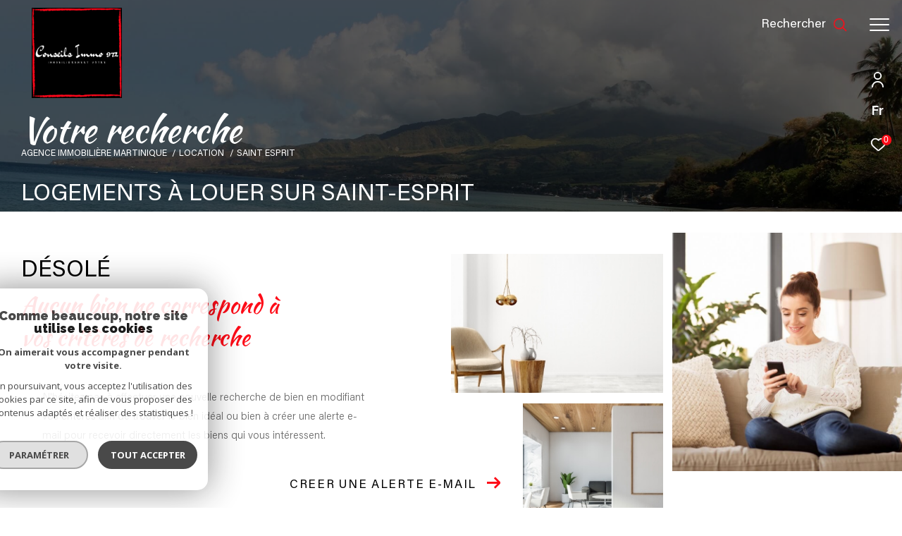

--- FILE ---
content_type: text/html; charset=utf-8
request_url: https://www.google.com/recaptcha/api2/anchor?ar=1&k=6LcPSwcjAAAAALqRxz1OmV3XskwQrdJBMbyDDSJU&co=aHR0cHM6Ly93d3cuY29uc2VpbHNpbW1vOTcyLmNvbTo0NDM.&hl=en&v=N67nZn4AqZkNcbeMu4prBgzg&size=invisible&anchor-ms=20000&execute-ms=30000&cb=v2x7em5fvux2
body_size: 48759
content:
<!DOCTYPE HTML><html dir="ltr" lang="en"><head><meta http-equiv="Content-Type" content="text/html; charset=UTF-8">
<meta http-equiv="X-UA-Compatible" content="IE=edge">
<title>reCAPTCHA</title>
<style type="text/css">
/* cyrillic-ext */
@font-face {
  font-family: 'Roboto';
  font-style: normal;
  font-weight: 400;
  font-stretch: 100%;
  src: url(//fonts.gstatic.com/s/roboto/v48/KFO7CnqEu92Fr1ME7kSn66aGLdTylUAMa3GUBHMdazTgWw.woff2) format('woff2');
  unicode-range: U+0460-052F, U+1C80-1C8A, U+20B4, U+2DE0-2DFF, U+A640-A69F, U+FE2E-FE2F;
}
/* cyrillic */
@font-face {
  font-family: 'Roboto';
  font-style: normal;
  font-weight: 400;
  font-stretch: 100%;
  src: url(//fonts.gstatic.com/s/roboto/v48/KFO7CnqEu92Fr1ME7kSn66aGLdTylUAMa3iUBHMdazTgWw.woff2) format('woff2');
  unicode-range: U+0301, U+0400-045F, U+0490-0491, U+04B0-04B1, U+2116;
}
/* greek-ext */
@font-face {
  font-family: 'Roboto';
  font-style: normal;
  font-weight: 400;
  font-stretch: 100%;
  src: url(//fonts.gstatic.com/s/roboto/v48/KFO7CnqEu92Fr1ME7kSn66aGLdTylUAMa3CUBHMdazTgWw.woff2) format('woff2');
  unicode-range: U+1F00-1FFF;
}
/* greek */
@font-face {
  font-family: 'Roboto';
  font-style: normal;
  font-weight: 400;
  font-stretch: 100%;
  src: url(//fonts.gstatic.com/s/roboto/v48/KFO7CnqEu92Fr1ME7kSn66aGLdTylUAMa3-UBHMdazTgWw.woff2) format('woff2');
  unicode-range: U+0370-0377, U+037A-037F, U+0384-038A, U+038C, U+038E-03A1, U+03A3-03FF;
}
/* math */
@font-face {
  font-family: 'Roboto';
  font-style: normal;
  font-weight: 400;
  font-stretch: 100%;
  src: url(//fonts.gstatic.com/s/roboto/v48/KFO7CnqEu92Fr1ME7kSn66aGLdTylUAMawCUBHMdazTgWw.woff2) format('woff2');
  unicode-range: U+0302-0303, U+0305, U+0307-0308, U+0310, U+0312, U+0315, U+031A, U+0326-0327, U+032C, U+032F-0330, U+0332-0333, U+0338, U+033A, U+0346, U+034D, U+0391-03A1, U+03A3-03A9, U+03B1-03C9, U+03D1, U+03D5-03D6, U+03F0-03F1, U+03F4-03F5, U+2016-2017, U+2034-2038, U+203C, U+2040, U+2043, U+2047, U+2050, U+2057, U+205F, U+2070-2071, U+2074-208E, U+2090-209C, U+20D0-20DC, U+20E1, U+20E5-20EF, U+2100-2112, U+2114-2115, U+2117-2121, U+2123-214F, U+2190, U+2192, U+2194-21AE, U+21B0-21E5, U+21F1-21F2, U+21F4-2211, U+2213-2214, U+2216-22FF, U+2308-230B, U+2310, U+2319, U+231C-2321, U+2336-237A, U+237C, U+2395, U+239B-23B7, U+23D0, U+23DC-23E1, U+2474-2475, U+25AF, U+25B3, U+25B7, U+25BD, U+25C1, U+25CA, U+25CC, U+25FB, U+266D-266F, U+27C0-27FF, U+2900-2AFF, U+2B0E-2B11, U+2B30-2B4C, U+2BFE, U+3030, U+FF5B, U+FF5D, U+1D400-1D7FF, U+1EE00-1EEFF;
}
/* symbols */
@font-face {
  font-family: 'Roboto';
  font-style: normal;
  font-weight: 400;
  font-stretch: 100%;
  src: url(//fonts.gstatic.com/s/roboto/v48/KFO7CnqEu92Fr1ME7kSn66aGLdTylUAMaxKUBHMdazTgWw.woff2) format('woff2');
  unicode-range: U+0001-000C, U+000E-001F, U+007F-009F, U+20DD-20E0, U+20E2-20E4, U+2150-218F, U+2190, U+2192, U+2194-2199, U+21AF, U+21E6-21F0, U+21F3, U+2218-2219, U+2299, U+22C4-22C6, U+2300-243F, U+2440-244A, U+2460-24FF, U+25A0-27BF, U+2800-28FF, U+2921-2922, U+2981, U+29BF, U+29EB, U+2B00-2BFF, U+4DC0-4DFF, U+FFF9-FFFB, U+10140-1018E, U+10190-1019C, U+101A0, U+101D0-101FD, U+102E0-102FB, U+10E60-10E7E, U+1D2C0-1D2D3, U+1D2E0-1D37F, U+1F000-1F0FF, U+1F100-1F1AD, U+1F1E6-1F1FF, U+1F30D-1F30F, U+1F315, U+1F31C, U+1F31E, U+1F320-1F32C, U+1F336, U+1F378, U+1F37D, U+1F382, U+1F393-1F39F, U+1F3A7-1F3A8, U+1F3AC-1F3AF, U+1F3C2, U+1F3C4-1F3C6, U+1F3CA-1F3CE, U+1F3D4-1F3E0, U+1F3ED, U+1F3F1-1F3F3, U+1F3F5-1F3F7, U+1F408, U+1F415, U+1F41F, U+1F426, U+1F43F, U+1F441-1F442, U+1F444, U+1F446-1F449, U+1F44C-1F44E, U+1F453, U+1F46A, U+1F47D, U+1F4A3, U+1F4B0, U+1F4B3, U+1F4B9, U+1F4BB, U+1F4BF, U+1F4C8-1F4CB, U+1F4D6, U+1F4DA, U+1F4DF, U+1F4E3-1F4E6, U+1F4EA-1F4ED, U+1F4F7, U+1F4F9-1F4FB, U+1F4FD-1F4FE, U+1F503, U+1F507-1F50B, U+1F50D, U+1F512-1F513, U+1F53E-1F54A, U+1F54F-1F5FA, U+1F610, U+1F650-1F67F, U+1F687, U+1F68D, U+1F691, U+1F694, U+1F698, U+1F6AD, U+1F6B2, U+1F6B9-1F6BA, U+1F6BC, U+1F6C6-1F6CF, U+1F6D3-1F6D7, U+1F6E0-1F6EA, U+1F6F0-1F6F3, U+1F6F7-1F6FC, U+1F700-1F7FF, U+1F800-1F80B, U+1F810-1F847, U+1F850-1F859, U+1F860-1F887, U+1F890-1F8AD, U+1F8B0-1F8BB, U+1F8C0-1F8C1, U+1F900-1F90B, U+1F93B, U+1F946, U+1F984, U+1F996, U+1F9E9, U+1FA00-1FA6F, U+1FA70-1FA7C, U+1FA80-1FA89, U+1FA8F-1FAC6, U+1FACE-1FADC, U+1FADF-1FAE9, U+1FAF0-1FAF8, U+1FB00-1FBFF;
}
/* vietnamese */
@font-face {
  font-family: 'Roboto';
  font-style: normal;
  font-weight: 400;
  font-stretch: 100%;
  src: url(//fonts.gstatic.com/s/roboto/v48/KFO7CnqEu92Fr1ME7kSn66aGLdTylUAMa3OUBHMdazTgWw.woff2) format('woff2');
  unicode-range: U+0102-0103, U+0110-0111, U+0128-0129, U+0168-0169, U+01A0-01A1, U+01AF-01B0, U+0300-0301, U+0303-0304, U+0308-0309, U+0323, U+0329, U+1EA0-1EF9, U+20AB;
}
/* latin-ext */
@font-face {
  font-family: 'Roboto';
  font-style: normal;
  font-weight: 400;
  font-stretch: 100%;
  src: url(//fonts.gstatic.com/s/roboto/v48/KFO7CnqEu92Fr1ME7kSn66aGLdTylUAMa3KUBHMdazTgWw.woff2) format('woff2');
  unicode-range: U+0100-02BA, U+02BD-02C5, U+02C7-02CC, U+02CE-02D7, U+02DD-02FF, U+0304, U+0308, U+0329, U+1D00-1DBF, U+1E00-1E9F, U+1EF2-1EFF, U+2020, U+20A0-20AB, U+20AD-20C0, U+2113, U+2C60-2C7F, U+A720-A7FF;
}
/* latin */
@font-face {
  font-family: 'Roboto';
  font-style: normal;
  font-weight: 400;
  font-stretch: 100%;
  src: url(//fonts.gstatic.com/s/roboto/v48/KFO7CnqEu92Fr1ME7kSn66aGLdTylUAMa3yUBHMdazQ.woff2) format('woff2');
  unicode-range: U+0000-00FF, U+0131, U+0152-0153, U+02BB-02BC, U+02C6, U+02DA, U+02DC, U+0304, U+0308, U+0329, U+2000-206F, U+20AC, U+2122, U+2191, U+2193, U+2212, U+2215, U+FEFF, U+FFFD;
}
/* cyrillic-ext */
@font-face {
  font-family: 'Roboto';
  font-style: normal;
  font-weight: 500;
  font-stretch: 100%;
  src: url(//fonts.gstatic.com/s/roboto/v48/KFO7CnqEu92Fr1ME7kSn66aGLdTylUAMa3GUBHMdazTgWw.woff2) format('woff2');
  unicode-range: U+0460-052F, U+1C80-1C8A, U+20B4, U+2DE0-2DFF, U+A640-A69F, U+FE2E-FE2F;
}
/* cyrillic */
@font-face {
  font-family: 'Roboto';
  font-style: normal;
  font-weight: 500;
  font-stretch: 100%;
  src: url(//fonts.gstatic.com/s/roboto/v48/KFO7CnqEu92Fr1ME7kSn66aGLdTylUAMa3iUBHMdazTgWw.woff2) format('woff2');
  unicode-range: U+0301, U+0400-045F, U+0490-0491, U+04B0-04B1, U+2116;
}
/* greek-ext */
@font-face {
  font-family: 'Roboto';
  font-style: normal;
  font-weight: 500;
  font-stretch: 100%;
  src: url(//fonts.gstatic.com/s/roboto/v48/KFO7CnqEu92Fr1ME7kSn66aGLdTylUAMa3CUBHMdazTgWw.woff2) format('woff2');
  unicode-range: U+1F00-1FFF;
}
/* greek */
@font-face {
  font-family: 'Roboto';
  font-style: normal;
  font-weight: 500;
  font-stretch: 100%;
  src: url(//fonts.gstatic.com/s/roboto/v48/KFO7CnqEu92Fr1ME7kSn66aGLdTylUAMa3-UBHMdazTgWw.woff2) format('woff2');
  unicode-range: U+0370-0377, U+037A-037F, U+0384-038A, U+038C, U+038E-03A1, U+03A3-03FF;
}
/* math */
@font-face {
  font-family: 'Roboto';
  font-style: normal;
  font-weight: 500;
  font-stretch: 100%;
  src: url(//fonts.gstatic.com/s/roboto/v48/KFO7CnqEu92Fr1ME7kSn66aGLdTylUAMawCUBHMdazTgWw.woff2) format('woff2');
  unicode-range: U+0302-0303, U+0305, U+0307-0308, U+0310, U+0312, U+0315, U+031A, U+0326-0327, U+032C, U+032F-0330, U+0332-0333, U+0338, U+033A, U+0346, U+034D, U+0391-03A1, U+03A3-03A9, U+03B1-03C9, U+03D1, U+03D5-03D6, U+03F0-03F1, U+03F4-03F5, U+2016-2017, U+2034-2038, U+203C, U+2040, U+2043, U+2047, U+2050, U+2057, U+205F, U+2070-2071, U+2074-208E, U+2090-209C, U+20D0-20DC, U+20E1, U+20E5-20EF, U+2100-2112, U+2114-2115, U+2117-2121, U+2123-214F, U+2190, U+2192, U+2194-21AE, U+21B0-21E5, U+21F1-21F2, U+21F4-2211, U+2213-2214, U+2216-22FF, U+2308-230B, U+2310, U+2319, U+231C-2321, U+2336-237A, U+237C, U+2395, U+239B-23B7, U+23D0, U+23DC-23E1, U+2474-2475, U+25AF, U+25B3, U+25B7, U+25BD, U+25C1, U+25CA, U+25CC, U+25FB, U+266D-266F, U+27C0-27FF, U+2900-2AFF, U+2B0E-2B11, U+2B30-2B4C, U+2BFE, U+3030, U+FF5B, U+FF5D, U+1D400-1D7FF, U+1EE00-1EEFF;
}
/* symbols */
@font-face {
  font-family: 'Roboto';
  font-style: normal;
  font-weight: 500;
  font-stretch: 100%;
  src: url(//fonts.gstatic.com/s/roboto/v48/KFO7CnqEu92Fr1ME7kSn66aGLdTylUAMaxKUBHMdazTgWw.woff2) format('woff2');
  unicode-range: U+0001-000C, U+000E-001F, U+007F-009F, U+20DD-20E0, U+20E2-20E4, U+2150-218F, U+2190, U+2192, U+2194-2199, U+21AF, U+21E6-21F0, U+21F3, U+2218-2219, U+2299, U+22C4-22C6, U+2300-243F, U+2440-244A, U+2460-24FF, U+25A0-27BF, U+2800-28FF, U+2921-2922, U+2981, U+29BF, U+29EB, U+2B00-2BFF, U+4DC0-4DFF, U+FFF9-FFFB, U+10140-1018E, U+10190-1019C, U+101A0, U+101D0-101FD, U+102E0-102FB, U+10E60-10E7E, U+1D2C0-1D2D3, U+1D2E0-1D37F, U+1F000-1F0FF, U+1F100-1F1AD, U+1F1E6-1F1FF, U+1F30D-1F30F, U+1F315, U+1F31C, U+1F31E, U+1F320-1F32C, U+1F336, U+1F378, U+1F37D, U+1F382, U+1F393-1F39F, U+1F3A7-1F3A8, U+1F3AC-1F3AF, U+1F3C2, U+1F3C4-1F3C6, U+1F3CA-1F3CE, U+1F3D4-1F3E0, U+1F3ED, U+1F3F1-1F3F3, U+1F3F5-1F3F7, U+1F408, U+1F415, U+1F41F, U+1F426, U+1F43F, U+1F441-1F442, U+1F444, U+1F446-1F449, U+1F44C-1F44E, U+1F453, U+1F46A, U+1F47D, U+1F4A3, U+1F4B0, U+1F4B3, U+1F4B9, U+1F4BB, U+1F4BF, U+1F4C8-1F4CB, U+1F4D6, U+1F4DA, U+1F4DF, U+1F4E3-1F4E6, U+1F4EA-1F4ED, U+1F4F7, U+1F4F9-1F4FB, U+1F4FD-1F4FE, U+1F503, U+1F507-1F50B, U+1F50D, U+1F512-1F513, U+1F53E-1F54A, U+1F54F-1F5FA, U+1F610, U+1F650-1F67F, U+1F687, U+1F68D, U+1F691, U+1F694, U+1F698, U+1F6AD, U+1F6B2, U+1F6B9-1F6BA, U+1F6BC, U+1F6C6-1F6CF, U+1F6D3-1F6D7, U+1F6E0-1F6EA, U+1F6F0-1F6F3, U+1F6F7-1F6FC, U+1F700-1F7FF, U+1F800-1F80B, U+1F810-1F847, U+1F850-1F859, U+1F860-1F887, U+1F890-1F8AD, U+1F8B0-1F8BB, U+1F8C0-1F8C1, U+1F900-1F90B, U+1F93B, U+1F946, U+1F984, U+1F996, U+1F9E9, U+1FA00-1FA6F, U+1FA70-1FA7C, U+1FA80-1FA89, U+1FA8F-1FAC6, U+1FACE-1FADC, U+1FADF-1FAE9, U+1FAF0-1FAF8, U+1FB00-1FBFF;
}
/* vietnamese */
@font-face {
  font-family: 'Roboto';
  font-style: normal;
  font-weight: 500;
  font-stretch: 100%;
  src: url(//fonts.gstatic.com/s/roboto/v48/KFO7CnqEu92Fr1ME7kSn66aGLdTylUAMa3OUBHMdazTgWw.woff2) format('woff2');
  unicode-range: U+0102-0103, U+0110-0111, U+0128-0129, U+0168-0169, U+01A0-01A1, U+01AF-01B0, U+0300-0301, U+0303-0304, U+0308-0309, U+0323, U+0329, U+1EA0-1EF9, U+20AB;
}
/* latin-ext */
@font-face {
  font-family: 'Roboto';
  font-style: normal;
  font-weight: 500;
  font-stretch: 100%;
  src: url(//fonts.gstatic.com/s/roboto/v48/KFO7CnqEu92Fr1ME7kSn66aGLdTylUAMa3KUBHMdazTgWw.woff2) format('woff2');
  unicode-range: U+0100-02BA, U+02BD-02C5, U+02C7-02CC, U+02CE-02D7, U+02DD-02FF, U+0304, U+0308, U+0329, U+1D00-1DBF, U+1E00-1E9F, U+1EF2-1EFF, U+2020, U+20A0-20AB, U+20AD-20C0, U+2113, U+2C60-2C7F, U+A720-A7FF;
}
/* latin */
@font-face {
  font-family: 'Roboto';
  font-style: normal;
  font-weight: 500;
  font-stretch: 100%;
  src: url(//fonts.gstatic.com/s/roboto/v48/KFO7CnqEu92Fr1ME7kSn66aGLdTylUAMa3yUBHMdazQ.woff2) format('woff2');
  unicode-range: U+0000-00FF, U+0131, U+0152-0153, U+02BB-02BC, U+02C6, U+02DA, U+02DC, U+0304, U+0308, U+0329, U+2000-206F, U+20AC, U+2122, U+2191, U+2193, U+2212, U+2215, U+FEFF, U+FFFD;
}
/* cyrillic-ext */
@font-face {
  font-family: 'Roboto';
  font-style: normal;
  font-weight: 900;
  font-stretch: 100%;
  src: url(//fonts.gstatic.com/s/roboto/v48/KFO7CnqEu92Fr1ME7kSn66aGLdTylUAMa3GUBHMdazTgWw.woff2) format('woff2');
  unicode-range: U+0460-052F, U+1C80-1C8A, U+20B4, U+2DE0-2DFF, U+A640-A69F, U+FE2E-FE2F;
}
/* cyrillic */
@font-face {
  font-family: 'Roboto';
  font-style: normal;
  font-weight: 900;
  font-stretch: 100%;
  src: url(//fonts.gstatic.com/s/roboto/v48/KFO7CnqEu92Fr1ME7kSn66aGLdTylUAMa3iUBHMdazTgWw.woff2) format('woff2');
  unicode-range: U+0301, U+0400-045F, U+0490-0491, U+04B0-04B1, U+2116;
}
/* greek-ext */
@font-face {
  font-family: 'Roboto';
  font-style: normal;
  font-weight: 900;
  font-stretch: 100%;
  src: url(//fonts.gstatic.com/s/roboto/v48/KFO7CnqEu92Fr1ME7kSn66aGLdTylUAMa3CUBHMdazTgWw.woff2) format('woff2');
  unicode-range: U+1F00-1FFF;
}
/* greek */
@font-face {
  font-family: 'Roboto';
  font-style: normal;
  font-weight: 900;
  font-stretch: 100%;
  src: url(//fonts.gstatic.com/s/roboto/v48/KFO7CnqEu92Fr1ME7kSn66aGLdTylUAMa3-UBHMdazTgWw.woff2) format('woff2');
  unicode-range: U+0370-0377, U+037A-037F, U+0384-038A, U+038C, U+038E-03A1, U+03A3-03FF;
}
/* math */
@font-face {
  font-family: 'Roboto';
  font-style: normal;
  font-weight: 900;
  font-stretch: 100%;
  src: url(//fonts.gstatic.com/s/roboto/v48/KFO7CnqEu92Fr1ME7kSn66aGLdTylUAMawCUBHMdazTgWw.woff2) format('woff2');
  unicode-range: U+0302-0303, U+0305, U+0307-0308, U+0310, U+0312, U+0315, U+031A, U+0326-0327, U+032C, U+032F-0330, U+0332-0333, U+0338, U+033A, U+0346, U+034D, U+0391-03A1, U+03A3-03A9, U+03B1-03C9, U+03D1, U+03D5-03D6, U+03F0-03F1, U+03F4-03F5, U+2016-2017, U+2034-2038, U+203C, U+2040, U+2043, U+2047, U+2050, U+2057, U+205F, U+2070-2071, U+2074-208E, U+2090-209C, U+20D0-20DC, U+20E1, U+20E5-20EF, U+2100-2112, U+2114-2115, U+2117-2121, U+2123-214F, U+2190, U+2192, U+2194-21AE, U+21B0-21E5, U+21F1-21F2, U+21F4-2211, U+2213-2214, U+2216-22FF, U+2308-230B, U+2310, U+2319, U+231C-2321, U+2336-237A, U+237C, U+2395, U+239B-23B7, U+23D0, U+23DC-23E1, U+2474-2475, U+25AF, U+25B3, U+25B7, U+25BD, U+25C1, U+25CA, U+25CC, U+25FB, U+266D-266F, U+27C0-27FF, U+2900-2AFF, U+2B0E-2B11, U+2B30-2B4C, U+2BFE, U+3030, U+FF5B, U+FF5D, U+1D400-1D7FF, U+1EE00-1EEFF;
}
/* symbols */
@font-face {
  font-family: 'Roboto';
  font-style: normal;
  font-weight: 900;
  font-stretch: 100%;
  src: url(//fonts.gstatic.com/s/roboto/v48/KFO7CnqEu92Fr1ME7kSn66aGLdTylUAMaxKUBHMdazTgWw.woff2) format('woff2');
  unicode-range: U+0001-000C, U+000E-001F, U+007F-009F, U+20DD-20E0, U+20E2-20E4, U+2150-218F, U+2190, U+2192, U+2194-2199, U+21AF, U+21E6-21F0, U+21F3, U+2218-2219, U+2299, U+22C4-22C6, U+2300-243F, U+2440-244A, U+2460-24FF, U+25A0-27BF, U+2800-28FF, U+2921-2922, U+2981, U+29BF, U+29EB, U+2B00-2BFF, U+4DC0-4DFF, U+FFF9-FFFB, U+10140-1018E, U+10190-1019C, U+101A0, U+101D0-101FD, U+102E0-102FB, U+10E60-10E7E, U+1D2C0-1D2D3, U+1D2E0-1D37F, U+1F000-1F0FF, U+1F100-1F1AD, U+1F1E6-1F1FF, U+1F30D-1F30F, U+1F315, U+1F31C, U+1F31E, U+1F320-1F32C, U+1F336, U+1F378, U+1F37D, U+1F382, U+1F393-1F39F, U+1F3A7-1F3A8, U+1F3AC-1F3AF, U+1F3C2, U+1F3C4-1F3C6, U+1F3CA-1F3CE, U+1F3D4-1F3E0, U+1F3ED, U+1F3F1-1F3F3, U+1F3F5-1F3F7, U+1F408, U+1F415, U+1F41F, U+1F426, U+1F43F, U+1F441-1F442, U+1F444, U+1F446-1F449, U+1F44C-1F44E, U+1F453, U+1F46A, U+1F47D, U+1F4A3, U+1F4B0, U+1F4B3, U+1F4B9, U+1F4BB, U+1F4BF, U+1F4C8-1F4CB, U+1F4D6, U+1F4DA, U+1F4DF, U+1F4E3-1F4E6, U+1F4EA-1F4ED, U+1F4F7, U+1F4F9-1F4FB, U+1F4FD-1F4FE, U+1F503, U+1F507-1F50B, U+1F50D, U+1F512-1F513, U+1F53E-1F54A, U+1F54F-1F5FA, U+1F610, U+1F650-1F67F, U+1F687, U+1F68D, U+1F691, U+1F694, U+1F698, U+1F6AD, U+1F6B2, U+1F6B9-1F6BA, U+1F6BC, U+1F6C6-1F6CF, U+1F6D3-1F6D7, U+1F6E0-1F6EA, U+1F6F0-1F6F3, U+1F6F7-1F6FC, U+1F700-1F7FF, U+1F800-1F80B, U+1F810-1F847, U+1F850-1F859, U+1F860-1F887, U+1F890-1F8AD, U+1F8B0-1F8BB, U+1F8C0-1F8C1, U+1F900-1F90B, U+1F93B, U+1F946, U+1F984, U+1F996, U+1F9E9, U+1FA00-1FA6F, U+1FA70-1FA7C, U+1FA80-1FA89, U+1FA8F-1FAC6, U+1FACE-1FADC, U+1FADF-1FAE9, U+1FAF0-1FAF8, U+1FB00-1FBFF;
}
/* vietnamese */
@font-face {
  font-family: 'Roboto';
  font-style: normal;
  font-weight: 900;
  font-stretch: 100%;
  src: url(//fonts.gstatic.com/s/roboto/v48/KFO7CnqEu92Fr1ME7kSn66aGLdTylUAMa3OUBHMdazTgWw.woff2) format('woff2');
  unicode-range: U+0102-0103, U+0110-0111, U+0128-0129, U+0168-0169, U+01A0-01A1, U+01AF-01B0, U+0300-0301, U+0303-0304, U+0308-0309, U+0323, U+0329, U+1EA0-1EF9, U+20AB;
}
/* latin-ext */
@font-face {
  font-family: 'Roboto';
  font-style: normal;
  font-weight: 900;
  font-stretch: 100%;
  src: url(//fonts.gstatic.com/s/roboto/v48/KFO7CnqEu92Fr1ME7kSn66aGLdTylUAMa3KUBHMdazTgWw.woff2) format('woff2');
  unicode-range: U+0100-02BA, U+02BD-02C5, U+02C7-02CC, U+02CE-02D7, U+02DD-02FF, U+0304, U+0308, U+0329, U+1D00-1DBF, U+1E00-1E9F, U+1EF2-1EFF, U+2020, U+20A0-20AB, U+20AD-20C0, U+2113, U+2C60-2C7F, U+A720-A7FF;
}
/* latin */
@font-face {
  font-family: 'Roboto';
  font-style: normal;
  font-weight: 900;
  font-stretch: 100%;
  src: url(//fonts.gstatic.com/s/roboto/v48/KFO7CnqEu92Fr1ME7kSn66aGLdTylUAMa3yUBHMdazQ.woff2) format('woff2');
  unicode-range: U+0000-00FF, U+0131, U+0152-0153, U+02BB-02BC, U+02C6, U+02DA, U+02DC, U+0304, U+0308, U+0329, U+2000-206F, U+20AC, U+2122, U+2191, U+2193, U+2212, U+2215, U+FEFF, U+FFFD;
}

</style>
<link rel="stylesheet" type="text/css" href="https://www.gstatic.com/recaptcha/releases/N67nZn4AqZkNcbeMu4prBgzg/styles__ltr.css">
<script nonce="vlObmpJm0oQ4AtIw_dvcEA" type="text/javascript">window['__recaptcha_api'] = 'https://www.google.com/recaptcha/api2/';</script>
<script type="text/javascript" src="https://www.gstatic.com/recaptcha/releases/N67nZn4AqZkNcbeMu4prBgzg/recaptcha__en.js" nonce="vlObmpJm0oQ4AtIw_dvcEA">
      
    </script></head>
<body><div id="rc-anchor-alert" class="rc-anchor-alert"></div>
<input type="hidden" id="recaptcha-token" value="[base64]">
<script type="text/javascript" nonce="vlObmpJm0oQ4AtIw_dvcEA">
      recaptcha.anchor.Main.init("[\x22ainput\x22,[\x22bgdata\x22,\x22\x22,\[base64]/[base64]/[base64]/[base64]/[base64]/UltsKytdPUU6KEU8MjA0OD9SW2wrK109RT4+NnwxOTI6KChFJjY0NTEyKT09NTUyOTYmJk0rMTxjLmxlbmd0aCYmKGMuY2hhckNvZGVBdChNKzEpJjY0NTEyKT09NTYzMjA/[base64]/[base64]/[base64]/[base64]/[base64]/[base64]/[base64]\x22,\[base64]\\u003d\\u003d\x22,\x22wpLDrcOgwqvCrsOew6XDp8OgPsKsVmLDiMKiRlM5w7nDjxvCssK9BsK1woBFwoDClsOiw6YswpXCiHAZD8O9w4IfAGUhXVURVH4NWsOMw49rdRnDrXrCmRUwPV/ChMOyw7pJVHhUwrcZSnpRMQVOw5hmw5guwpgawrXCmC/[base64]/DtilxwqVJdCvCvFd+e1XDm8Oaw6TDssK7DQLCkmpSABjCmnbDpsK8Il7CoFklwq3CuMKQw5LDrgHDp1cgw7/CksOnwq8Kw7/CnsOzdcOEEMKPw4jCu8OZGTghEEzCpMOqO8Ohwq4dP8KgK3fDpsOxJcKiMRjDuUfCgMOSw4bCsnDCgsKRJcOiw7XCnzwJBwvCjTAmwq3DssKZa8OmccKJEMKJw5rDp3XCt8OOwqfCv8KWP3Nqw4LCg8OSwqXCnzAwSMONw7/[base64]/[base64]/Cv3fDgCZ6GsOdFsKdUsKeOMOJw63DsF80wpLCqU5pwrMGw6gYw4TCjsKFwrDDrXrCgHDDvMOkGT/DthHCgMOSMiJGw6NIw7TDkcO2w4J+MjfCs8O2Bn5AFFALMMOHwoNgwpJUBgh2w4Jwwq/Dt8ODw7HDmcOfw6piN8Oaw5Ybw5bDkMOow5ZNFsOebhTDusOwwpdZKMKXw4DClcOZb8Kbw5Bbw5Nlw4BZwqzDt8K3wrUPw6LCslPDqF4rw4LDrGjCthY5SjnCoCHDo8Osw7rCnFnCpcKvw6/Ci1HDhMOXP8Kcw7TCicOxUAxWwrjDjsO9aG7DulFdw5vDgCQowoAWKVzDlANUw5xNDg/DpUrDrjbCok5PO14UOsOKw7dYJsKHDHHDlMOTwqDCssOQfsOEOsKiw73Dp3nDs8O4OjcnwqXDrH3DnsK/LsKNAsKMw4rCt8KfP8KTwrrCuMOFU8KUw77Cn8KvwpnCtcOQUzdFw6nDhADDi8KHw6RHd8KCw49QYsOSJMOFAg7CpcOwEsOYK8OuwrY6TcKQwr/[base64]/CucKiwqLCoDJDw7ZrYXbCm8KOwoB0a3EGYlY9Sn3DssKBUys+NS9mWcOyPsO6DMKzWjHCosOPJCbDsMKjHcKbw7jDnhBfHx03woIfa8OSwp7Cqh9IIsKqUi7DqsO3wo9ww5sAAMOYJRPDvzXCqC4Aw7INw6zDicKqw43ChVwXCEpQdcOoIsONDsOHw4DDowdgwq/[base64]/[base64]/[base64]/[base64]/DusKEYBrDlsKsw48tDMOCcnXDvxtCw49ww7JkI2YowrTDtsO9w7MiKDhjDS/DmcOnMsKTGsKkwrRoNCkiwqEfw7PDj3wtw6/DjcOmKsOOU8OWMcKHYlHCk29ge1PDp8Kkwp9BMMOCwrPDiMKRbH3Clx3DlcOmFcKjw4opwrDCtMORwqvChcKMd8Oxw4PCpGM3V8OWwo3Cv8KKN3fDvFAnEcOuKXRMw6zDj8OXUX7DpXQ7c8O5wrh/QHZrPijDqMK8w4l5WsOja1/CgCHDncKxw6Bcw4gAwp7DvnLDhXYvw6jCuMKswrV5NcKNUcK3BCjCtMK5YFQLwop1Ik8dVmXCrcKAwoEoQXlcVcKKwqjCnVLDiMKww6h8w5llw7DDi8KCBmoTXsOLBBzCpnXDvsOvw6pEHmHCs8K7azbDoMKJw4JMw6h/wqtABSLDtMOsacKYd8KvIi1Fwp/[base64]/wrwjwqPDmntZfHnCohvCrsKtw6xlb8OSwoFrw48gw4vCh8KwKEIEwr7CvHxIe8KcOMKiO8OswpjCh2cDWcK2wobCnMOdAQtWw43DscOMwrUYd8Otw6HCoTU+SVTCuA/DjcObwo0rwpPDj8OCwrDDgQTCr07Cty7DosO/woVzw4ZHXMKtwoxKFCI3L8KTJ25mIMKqwoIWw6jCgBHDnVvDg3bDk8KHwrjCjEbDt8KCworDk07Dr8Odw4LCr3s8w4MFw797wpkYXSsQAsKbwrAPwrrDrsOIwonDh8KWeSrCtcK9bisVWMOqbsOaTcKrw4FFEcKSwo0cDhvDnMKhwq/Cm3ZVworDoQzDvQHCrQY2J3Exwp3CtVnCicKrYMK4wqQ5E8O5K8O1wpjDgxY4ZjdsW8KWwq5Ywp9Qw60Iw5rDlEDCiMOGwr9xw6DCkh1Pw4wCfMKVP0/CjMOuw5TDizLChcO8wojCqFxjwoBXw402wqZkwrMidcOPX3fDvlzDucOTf27DqsOvwoHCq8KrDlRfwqXDglx0WXXCiWTDpwkIwqdrwpTDtcKsAhFiwq4SfMKqOQrDs1pqW8KZw7bDoQfCp8OnwpcofyvCg1JrOU/CsEAYw6vCg2Vaw6jCkMKDb0PCt8OLw5fDkxF3UGMTwoN1bmHCg0QkwpbDsMK1wrjCkx/[base64]/DgEPDmHEbwoDCtsKMw53CiS3Ci8KkWUkUD8O2w67DglN7wpnDlsOiwrTDo8KeFBHCjEtFN3l/RBPDnFrDhnHDmHIiwqwNw4DDmsO/YGULw5LCgcO7w74gQ3HDucKjdMOgbcKuQ8KXw4BoLX4Zw4xyw4HDrW3DmMKnWsKkw6jDqsKSw7vDjyhaamJfw79CP8K9wrUrHHbDkDPClMOGw7jDlMKSw5/CvcKZOXjDr8KlwpjCo1LCucOaN0rCvcOowofDpX7CuRIHwrQnw6jDrMKVcCF6c3LDlMKGw6bCvMK+WMKnTMOXJ8OrJsKdUsKcdULCgFZ7HsKowojDmsK3wqDCmWo6PcKOw4XDoMO7QVkFwoLDnsKaJHXClU0scALCgRwmRMOYXy/DqQAOWnPCn8K9ci/[base64]/DojrDhkjDnMK5QcOEVhsbJ3E7w5HCgyRAw6fDtMOdW8Oow6LDmFJ6w7pxScKhw6wmES0fOxPChT7CuWNsZMOBw7V/CcOWwoYvCBzCvjZVw7jDpcKRFcK2W8KMdMOQwpjCg8KAw7ZNwp1scMOydHzDs0N2wqPDvDDDrwYjwp5aB8O7w4E/woHDucOAw71bTTpSwprCtcOAbmvCgsKIQ8KfwqgHw5kyJ8KcAcK/BMKDw6MkUsOADBHCnmJcXW4Jw4vDvT4CwqbCosK9bcKKLcOowqvDvMObFHPDlcK9AXg5w7zCn8ORKsOHDVTDjcOBUyrDvMKZwoZZwpF3woHDpMOQRV9Kd8K7Wl/Dp3IkOMOCTDrCg8OQwrlUQTXCpm/[base64]/U1FXwqdlVcK6w6LCs03Chz/DhFUKwrvCosOQw67Cu8OvZ8KGWB0Pwrs5w70IfsKIwolmKDA3w6BTe2EkMMOLw4vCiMOvasO1wozDlA7DgjbCmiLDmWBzC8Kdw48Lw4cXw4Qdwr1gwoLCvDzDr29OYDBXdmvDv8KSfsKROX/CjMK9w7BJIAZkMcOzwowtVXo/wp8tNcKxw50WBQnCi27CsMKew59hSMKEbcO+wpzCs8KhwoY3DsOcRsOvY8K7wqMaRMO0RQk6DsOoMgjDqcOQw6tbTMOUPCPCg8KqwoXDrsKGw6FmZhMiCAwfworCvGEcwqofeyHDtyXDmcKDD8Oew47DvFpEYxnCg33Djl7DksOIF8Kpw4PDpz/[base64]/CtCLDr8KjG2A2N8OmYScOwqx+YlkPLyIDQQsdMsKbSsORZsO6NxvCtibDhVlrwooGczMKw6jCq8KDw4vDvcOucTLDpEZaw6pDwpoTUMKKTlnDn1EodcObBsKCw7/CosKGV292PMOTMEx/w4nCq2AwOX5QY1NAXmwsM8KdWsKIwooibcONAMOnNcKxHMOaKsOFJsKPLcOdw5YmwrA1bsOMw6RtSlAeO3pYNsKGfxsSF3NLwqTDjsOew5Rmw4A+w78xwpVyFwdgelrDi8KZw6ZgQn/Cj8KjWMKjwr7DucOdaMKFbxnDv2zCsi4Jwq7Cn8OkaTXCoMKBZMKQwqIyw7TDuA8owrcFNFtXwoXCu37DqMOlM8OdwpLCgMOXwqfDtxbDvcOPfsOIwpYPw7fDssK1w57CtsKWTcKbAEVJFcOqdgbDqkvDjMKhAsKNwqbDiMOCZjFuw5DDvMOzwoY4w4rCth/DusOVw4PDicOKw4LCi8O2w6scIAhAESrDt1cIw6pwwpBVKF9fOA/[base64]/CtUFvIsKjw5TDq8KgwpRuMsKCecKMwooxwq3CgE1jQ8O3XMOiTlwRw7jDolVXw48fFsKGQMOeHFbDrkAwTsO6wr/Cj2nCgMOXTMKJV2ErWyErw65YMlrDq2Zrw6HDimHCuFhXCTTDmwbCmcO3w4YpwobDrMKwDMKVGAxhAsO0wrIEaHfDs8KrZMKpwo/Cm1V7GcOtw5oJSMOtw5UbUCFXwrtbw7LDqwxjecOzw5jDuMOUdcKLwrF9w5thw75awqNlKR1RwoLCscOwUiHCrhYbZcO4FcO1E8Kfw7QTKSrDjcONw5rCncKhw7/CvSPCkjXDoSPDgHDCrQDCiMKKwpLDkmrCgj5BQMK9wpPCkkTChmzDvRkfw60Wwr/DocOJw5zDrT4kdsOsw6zDhsO5XcOOw4PDisKEw47ChQxJw48PwoRGw6RQwo/CoTBiw7BuGFLDvMO1Dz/[base64]/Dq18naVooJcO8CnvCksOAw4LDv8KZPnfDhhJWGMKvwq0tdE7ClcKJw51ceXxtQMOfw4DCg3XDt8O+w6NXeTDCsH94w4d+woFGAsOJKhrDt0PCqcOKwr84w5tqFw/Dr8KxQm3Ds8OEw7LClMOkRXtiScKswrTDkmwgdlUjwqE3AmHDqH7CgmNzVsOqw5slw5LCvH/DhUvCoDXDu2HCvgnDmcKWecKSTSA/w5InRip7w64Ow7oTIcKBKykMbl0dIhYIw7TCvUbDkkDCscOZw6Y9woMYw63DmMKhw6dobMOswr7DosOELA/CrEjCuMKewpAywpIOw7phFEnDtmhrw4lNLTPCj8KqQcOeVTrDqU4jY8Ocwp0YNmdZGMKAw4PCtxRrwrvCj8Kiw4jDpcONJlgFTcKDw7/Cp8KAAgnCtcOMw5HCnwHCmcO6wpDCksKNwogWbSzCpcOFVMO0fmHCh8KpwprDlToOwpjClHcNwoDDsDEwwrrClsKTwoBOw78jwoLDgcKPVMOCw4HCrhlKw70pwqt0w63CqsKTw6k1wrF0BMOjZyrDvm7CocO/wqBlwrsFw68jwokiXxYGFcKNIsOYwqs5AB3DmT/[base64]/w5TDvcKPV8OXw6bDucOMwrI7wrTCicOzAHPDhkcBwo7Dj8OoV2xhc8OlVWPDgsKQwoVZw4jDj8KZwrIFwrjDnVdIw79Nwp8ZwrdQRjrCmWvCk3jCiHTCu8O2c2rClG9XbMKmdjvCjMO0w5oNRjU+YjN7Z8OPw4bCn8OXHFXDrxU/GiocVDjClRhIVhJkHikSecOXAEfCqcOBFsKLwo3Dl8K8UG0OSxjCvsKbXsKGw43CtVvDrBjCpsO0wqjClXxzRsKHw6TDkR/CmjTCr8KVwojCmcO0K3koJyvDo3MtXAddFcOJwrjCn1xrRxV2UXrDvsKadMK3SsOgHMKeJ8OVwptIGgvDq8OUXgfDgcOKwpsHOcOlwpQqwr3CpzRfwqLDsRYtDsOKLcOKVsOpGWnCs0HCpC51wo/DjynCvGc1IwHDo8KHDcOiZmzDkkUrbsK4wrxVIiHCnQJIw7Jiw43Cm8OrwrF/[base64]/DqXVUUMOKwr3Dh05Swq3DlBFjGhXCuXfDoGlUw6BSS8OORSgvwpRAAkpxwqTCj0/Dg8OCw7YMcMOmAcOfT8Kaw6YhNsKpw7DDvcOmIcKOw7TCvsOUG0nDm8Kww7knH0fCvzLDgBIAEcOcalUlwoXCp2PCiMO7BmjCjQZYw4BTwo3ClsKvwoTCmMKTKTnDqHPCr8KKw5DCjMOfPcOVw5wtw7bCqcKpAFwFHCNNEsKZwrDDmlvDqkvDshlpwrJ/wrPCkMOqVsKTIDDCr3c3e8K6wozCox8rZjMrw5bCpjRhwoRVR1zCoy/[base64]/wqbDk3w4w7gxw5Zyw68PwqDDssKCbx7CisKZwrs3w4DCsl0Sw5VpNmoVQ3TCrEnChno5wrgaesO4XzgQw7/DrMOcw5LDj3wHHMOEwqxLSEx0woPDocKIw7TDncOuw4nDlsOdw73DncOGSWlDwqTCt2t6OQDCuMOOGcOrw5/DvMOUw55iw5vCisKJwrvCv8KzAVnCgCssw7TCp37CpFjDlsOtw4w5Z8KSSMK3ekzClis/w5fCmcOMwoJgw43Dv8K7wrLDlWM/BcOOwpjClcKWw59PBcO+e1HCtMOiCwDDkcKVV8KaCVg6eHBFw4wcWn1WYsK6fMKtw5rCqcKJw74lcsKVC8KcMD1dCMKWw5LDqXfDunPClVfCgVpvMMKKVcOMw7xKw5QAwr9LY3rDhsKLKjrCnMKkKcKmw4tvw45bK8K2w4LCiMO8woTDuQ/Dr8KowpHCp8OpVjzChlwmKcO9wqnDq8OswoZ9JS4BDSTCqjk5woXColIBw6zDqcO0w4bCssKbwqbDh1rCrcOdwrrCvDLCrELDlcOQCAROw7xGQzDDu8OCwpfClnHDvHfDgsO/FjJLwoA8w7wzHzgFfCkBKC4AEMKnJsOjVsKEwoTCogzDgcOWw7sDcyZwYXPCh2kEw4HCscOtw6bCmn97w47DlC57wo7CqDZvw6MQQcKowo5xEcKaw7QQQQgbw6PDgG54JWMrWsK/w7NAQiR2PMOObTzCgMKyG17ChcK9MMO5OWbCnMKEw5p4O8KTw7ljwofDrXB+w6fCuHzDuGzCnsKHw6nCpytmE8ODw44XbjbCicKxKVcIw5Q2L8OBVjFAR8O6wqtHccKFw6TCkXrCgcKuw58qw45eAcO0w4hmUFQ+GTFOw5MgUxHDj1Ypw73DksKtfkEBbcKxB8KPUCp/wqvDo3xGVjFBD8KFw7PDkD4pwqBbw7V6PGzDqU7CrsKVYMO9wpLChsKJwrHDo8OpDgHCqsKbRRjCk8OPwpIfwq/Ci8KCw4FlE8OHw55Fw6gOw57DmXMYw7w2X8OvwoM4BMOqw5bClMO1w7sfwp3DkMOufsKUw5pXwqDDpy4CPMKFw4EXw7jDrFXDlHjDgxs5wpl1dV3CunbDlwYow7jDrsOCbiBkw5MZdGnCqMKywpnCsxLCuz/Doi/DrcOOw6VtwqUiw77Crm/CocKxeMKFw781ZmkTwrsUwrljWlRUQ8Knw4VAw7zDiSw6wpXDv2HChEnClG5gwoPDusK7w7fCiAoawox+w5BCEcOOwq/DncKBwoLCo8KYL3AOwoXDocKtYxPDnMO6w40mw4jDncK3w6lgS0/DqMKvPDLCp8KWwrZfdhFJw5BGJ8OJw5XClsOSCkUWwpcTUsOjwrpvJTpGw4BLQmHDiMO2RiHDmGcqUMOZwp7CnsO5w4/DjMO7w61vw7HClsOrwqJmw43CosOlwoTCpMKyU1JgwpvChsOvw6rCmiRVBVoyw7/DssKOR0zDqnjDpsOxRWXDvcO8YcKaw7vCpMO6w6nCp8K6wr1Vw7YlwpR+w4PDmVPCl2XDmnnDtMKLw7/Dmi13woZcbMO5CsK+AMO4wrPCksKhX8KSwoRZEnpRCcK9EcOMw5IjwpppZsK3wpA8cCd+w75pfsKIwpAzw4fDhRh+RDPDqsO2wrPCn8OEBTzCpsOnwopxwp0pw7xSF8OodzkYIcOoU8KCPcKBIzjCuEY/w63DuwcXw45Hw6sCw7rCuxcDO8Khw4fDrHw8w7fCum7Cq8OmLk/DkcOBDWZ4IFFUCsOSwonDoyTDusONw5vCpCLDgcOSUzzDnz9NwqJ6w41owozCiMK3wocSP8KQRhfCrC7Cqg3CnkDDiUJow7jDrMKQaig3wrAeQMKuwqYSUcOPH2hVRsOUB8O7WsKtwpXCijjDs2YGCMOpPTPCpcKaw4TDqmtiwpF4McOlG8Onw5rDjxJcw6/DuVZ6w5/CssKgwozDlcOiw7fCoVnDlg53w73CkRPCn8KqPko9w7zDr8KzDmHCt8KLw7EBCHzDjFHCksKYw73Cvj8gwoHCtDHDoMOBw6kLw5o7w47DlTUiQ8K9w7rDv38+M8OjdsKtKTzDr8KAbhLCoMKzw6w/wochMTXDlcO+wrEPSsO+woYLOsONR8OEKcOmPwYDw4sXwr1+w5/DlUfDlRTClMOtwr7Cg8KZDMKiw4HCuyvDl8OiG8O3Qk8pMwMBasKDw5zDnxsHw4PDm0zCqjDDn1lbwoTCssKUw7Feb0UFw6/DiVTDqMOcfHE/w6pKRMK+w7k1wrROw5jDkETDiW9fw4cTwoEKw5fDr8KSwqrDhcKuw4k8K8Kmw7XCgD7DqMOke3vDqlnCm8OiMwDCvsOjRijCg8O/[base64]/Cqjwrwo1ywoLDvDTCqlRhwrDDisK+w7XDlENXw7lrSsKlPcOjw4dHdMK4IkEdw7vCjQXDmMKmw5c8acKMMyccwqZswrkTKRfDkhQEw7UXw4tlw5fCjDfCiGxFw5vDqB0nBFbCqmlSwozCoknDgkvDjMKufkQow6bCuh7Dqz/[base64]/Dk0fDvD1AYTlMw44CMcO5AMK8w6x1LMKKdcO3fAY3w5LCpcOYwoTDsBLDiinDuEhpw6AJwpBmworCrxAnwpvCiA9sWsKlwpU3wqbCt8KTwp80w4gdfsKJVmLCmWZXDMKsFBEcwrTCv8ONa8OyG1wjwqpoPcKWd8KDwrVBwqPCmMOQfztCw587wqTCulDCmMO7RsOoGj/DiMO8woRMwrs5w6HDjX/CnBEpwoUndwjDqRU2KMOYwojDt24fw5DCuMKASGwjwrbCqMOiw4vCp8OddAILwpczwp7Dtg8VEUjDvzvCgsKXwrDCtjgIKMK5NsKRwp3Ds2nDqUfCu8K0fV5ewqM/[base64]/Cn3zDpcK/[base64]/worCgsKJwqfCsFRQw5LCjMKUKivDi8Ojw6p4JcK3FjYCDMOCXcORw6TDkHczGsOxYMOOw6/CsTfCoMOMVsOjIivClcKFPMK1w68ZQAwcZcKRG8KFw73Cn8KHwrFvesKNWMOBwqJlwr/[base64]/wr4kwr/[base64]/CvsKOw5lFO8O4UMOOw4/CvR5xA8KZw77DrsKLwrwDwpTChxgUesKCTE4VDMKZw4ILQMONd8OcQHjCsG5GG8KAVyfDvMOPDSHCkMKkwqbDnMKkPsOywoXDmWLDh8O2wqTDh2DDlGbCr8KHDsKJw6JiQwlrw5c3N0ZHw5/Dm8OIwofDmMKowq/CnsKMwoMMPcKlw4nCrMKmw4MFa3DDvVJvVUQ/wphvw7NXwqvColDDimUfCDfDgcOfSVjCjSjDo8K/[base64]/CiMOdwqDDi8K1wrZcw5QVZA9rwqxhMTnDjsOOw7TDocKsw7rDviHDjkImw7PClsO8JMOKSSDDvmTDh2DCg8KfaRlLbErCmx/[base64]/CqcK7acK1bS4LPVbDo8KAwqEKK8OJw5zChX/DhMKew4TCgMK/wrLDtsKiw5rDscKkwoslw5VswrPCt8KkeX7DgMKlKzdIwokLBj4Uw7vDnQzCrUnDisOkwpc9XmDCtixsw4/ClnfDksKUQ8KCUcKqfxvCp8KIVnfDg1syScKsY8O0w7Mjw40QGwdCwrtmw5oyS8OLMcKpwoZDF8OUw6PDv8O+KBF1w4hTw4HDljRRw5LDucKKKRHDj8OFwp0iZsKuIcKpwpbClsOWW8OXWgdcwpovOcO0VMKzw7LDtSFjwppHLSIDwo/Dm8KDCsOXw5gFw7zDh8OowoPCmwt3HcKMfsOVDh/CvVvClcOoworDp8K6wqzDuMOrBnxswrJlUDIyGcOCPhXDhsOza8KXEcKdwrrCkTHDnxpqw4Vxwp9xw7/DrzgdTcOLwrbDmwgbw7odQ8KWwpTCtMKjw6B5H8OlMi41wo3Dn8K1ZcK5WsKkM8KMwqkVw6zCiEsmw6ErLDA2wpTDhcKowofDhXFFT8KHw7fDicKlPcOtQsOvBDEhw7YWwoXCgsOiwpXDg8OUL8KrwoV/w7wmfcOXwqLCk1lhasOyDsOIwqg9O2bDvQ7DoWnDlBPDt8KZw4kjw7HDpcOxwqtdIzbCr3vDoTBFw68ta0/CkVDCuMKbw45HB0BwwpPCssKtw7TCqcKDEHsrw4oUwplQAD92YsKHUDrDoMOqw7PDp8KBwpzDlcOAwonCtSrCicOdFTHDvikrAA1pwqvDk8OEDsKtKsKKB0PDgMKNw7kPa8K8CkRoTcOpcsOka0TCmTPDm8OTwq/CnsOqT8OlwqjDisKYw4jDg0IXw7Quw4IwGC1rdDIaw6bDm1/Dg17CjCLDsRLDn0zDmhDDmcODw7QAKXnCv21SB8Olw4cawo/[base64]/Ch8Khwo8Mw6DDjD02w5rCl8OmwqTDscOAwobCucKmEMKoNMKMFGk+DcKCLMKwEcO/w7B0wp0gVwMxLMKpw4ppLsOwwr/DpMO6w4MvBCnCgcO7BsOBwojDkEHChxEiwolnw6dAwp8vCsOTQ8Klw4QHQG/Dsn3CjlzCoMOOBRFhTy89w7XCsU1+ccKuwp1ZwpgWwpDDi0rCt8OyKMOZYsKKP8OGwoAiwoEPWVUaPm55wpEKw5wew7N9SEXDisOsU8OYw5FAwqHCjMK1w7HCllNEwrjCh8KNe8KIwrXCicOsA1/CmHbDjsKMwofDrsK8U8OdMzbClcKYw53Dlx7Cp8KsbgDDpMOIeRg5wrJuw6HCjTXDh2PDkMKww7QcLHTDiXzDmcKLYcOYcMOLQcOaYjHDtHdswoUAP8ODGBd5VyJ8wqfCscKzEW3DhcOAw6XDr8OBRAkdZWnDkcO0dcKCa3omWUcbwprDmz8rw4/CucOcGRgnwpLClMKtwqBew6cHw5bCtR5pw7UaNzRIwrDDpMKHwo/[base64]/XxXCrMOrBcO1OcK1wq5EITlgwq7DhFcrDsOkwq7DjcK2wrFww7TDgQVgAQ1eLMKkAsKbw6cfwppQYsKvdUlZwq/[base64]/Ci8OewphBwrINwocvwodPw5fDrcKSbjbDrTfCuwLCp8OUZsOLW8KcFsOgTcOZRMKqNRpbbDfClMOnP8OjwrEpHjs3H8ONwolfP8OJK8OdHMKVwrjDjMKwwrcKfcOWMx3CsXjDmgvCtyTCjHVAwpMqengaSsO9w7nDjCLDiXEBwpbClW/[base64]/bDPCnxvDkl/DlMOEd1FFwpvCqsOWw4pHCxVmwr3CqGDChcKPJjzCssOBwrXDpsKjwo7CnMK5wpsVwrjCrmvCvCHDp3jDjcK/KjLDr8K7GMOeRcO5GXVNw4XCn23Dgg9Lw6zCnMOnw4tvNsO/BARpX8Ovw7luw6TCusO5BMOUZAR/w7zDvkXDoAkGIjTCj8Ojwog9w49iwojCjG3Cv8OCYcOIwoJ8NsOmXcKXw7/DuGQMO8OZbUnCpArCthQVWcKow4bCrGQKXMKowrpCBsOTQFLCnMKuIMKPbMO4CTrChsOaFMOEOSAXQEjDvsKPLcK6wphvAUp2w4VHdsKEw6HCr8OCNcKfwo5/QUnDimLDgE9fCsKOMsKXw6HDrj/DtMKkO8OQIFvCpMOBIW0kYzLCpj7Ck8Ojw6fCuXXDqWQ7wo9EXUl+UWRPKsKFwr/Dn0zDkBnDssKFw6JywrsswrUcWMO4acOgw4JJOxMrO17Dmlw2YMO0wqgAwpPCl8OcCcKLwqvCmMKSw5DCsMOVfcKiwoRJesO/wq/CnMK3wqDDssOvw5U4KcKOLcO6wpXDuMOMw49dw4rChsOFGhUiFgdYw7QuVnIMw68vw7cTTW7CksKxw5l/woxfGC3CnMOGbyPCgxg0worCr8KNSALDnwkPwqnDgMKHw4zDpMKMwok8woVTGnk5KcO2w4bCvhTCkTJdUzHCu8K3VcO0wovDvMKQw4LCp8KBw43Ctw5gwo9BGsKoSsObw7nCo2MawqcVTMKoIcOhw5/Dm8OPwpB3PsKvwq0mP8KsVi9Uw4LCg8ODwo/[base64]/CgcOPXBUgCH7DhWjDvDXDjsOTPXdoGGQvNcKnwoTCn0BTNjYKw6DChsK7IsOXw7YwVsOGHAUgYl/[base64]/CoB86RMKpVQ3Di8Krw7XDqEw9UsK4QsK8wqk7wqnCnsOCQxkQwovCvcOwwoEvdwPCvcKxw5UJw6HCnsOKAsOofT5awojCq8OTw6NQwr3CmnPDuUsSMcKKwoY6AEQdGcKRdMOjworDssKhw5/DpsKbw4JBwrfCjMKpPMOtAMObbDbCr8OewqBBwr0uwpAEZjLCsy/Coj5dF8O5OnTDrsKLL8KmYHfCocOwH8OregTDuMO+VUTDtB3DksOgDcK/YQLCh8KoQnVNQGN3dMOwEx1Iw7piU8KIw7Blw63DgWYDwpTDl8Ksw7zDusOHHcKiLXknHjV2RwvDt8K8Z2sHUcKZfgTChsKqw5DDkDU7w5HCn8ObVg8/w68GbMKjJsKoUCjDhMKpwpoZSWLDl8OjbsKbw7Ftw4zDvznCu0DDjwNtw5clwo7DrMKtwqokJnvDhsOhw5XCpRQqw5TCuMK0IcK+woXDlzTDhMK7wovCrcKnw7/DlMKFwpXClGTDnsO9wrxLOTMSwp3DosOywrHDkVAUYwDChHtDY8OlLsOgwovDlcKtwrJOwqJCEsO4ZizClnjDtV/CnsKFPcOpw6ZpO8OkQMO5wrHCsMOlOsKWRcK3w5bCjEQwCMKZbjHCrhrDsGHDk38qw4gWXVjDu8KOwqDCuMKyBMKiJsKlQcKlbsKgPFFzw4sle3A7w4bChsOkNB3Dj8K1CcONwqNswqQjdcO0wqrCpsKXI8OTPCjDicKEJgRDURLCkGULw5U2wpbDqcOYTsK/acKpwr1VwqM9KHtiOg7Di8ONwprDgMKjbgRrCsOOBAxXw51SMTF8P8OjR8OIPCbDrDnClANNwp/Cnm3DpSzCs1h2w6dPSRYFE8KVQsKuExFRPR9/D8Orwr7Dj2nCk8ORw4bCiS3Ci8KewqZvB0bCs8OnEcKvSzVUw71Hw5LDhMK9wo3CqcOtw6d4esO9w5B6XMOnOQRFa1fCqW7CkSHDqcKAw7vCksK/wpfDlTBOKcO7fgfDtMO0wpB3ImDDhGLDs3vDmsKPwpXDpsOdw6x5PmvCsmzCgEo2UcK8wr3DsHbClmrCmjo3PcOuwroOMicSKcKXwpkIwrvCscOOw4Z4w6XDpw8Dwo3CuDrCvMKpwpF2bV7CqS/DuV7CmRDDucOWwpBLwqTCpG1jNsKWRinDqAtdMwTCky3Dm8OOw4HCq8OcwpbDhwjChAIjX8O5wq7CqMO3esOHw75swo3CucK+wqhIw4sXw5NNbsORwrJTMMOzwq4Pw790QMO0w7Jxw4HDvm1zwrvCqMKnLn3CkxBAKUHChsOIXcKOw4/CncO5w5IKCVrCp8Ozw6vClcO/J8KUPAfCrHtHwrxJwpbCpMOMwo/CtsKoBsKjw7BBw6MXwozCh8KDVmJKWG1+wohswqUuwq/Cp8Odw4DDjxjDgEvDosKKIS3CvsKifMOzUcKwR8KQZC7DocOiwp0mwpbCqT9qPWHCl8OVw7ITasOAdmnDlUbCtk4ywoJycSBRwoQ7b8OOAkrCsQvCvcOlw7d2w4Udw7rCvmzDrsKuwqM/wplTwqpUwqA/XmDCssKqwoUnK8OvXsKywp95AyF+GkcYHcKaw65kw4LDmlcgwrLDg0gRQcKyOMOxXcKPYcKowrZSDsOfw6EfwoPCvSNEwrd8ScK3wokGFxNaw7M/[base64]/GsKzLg8uwrnCtMOoWynCk0B1R8KDC0vDnMK8wqZrSsKlwo5Bw7zCi8O0MTg0w4HCs8KFK107w7bDpB3DomLDhMOxKsOjEAcSw5XDpQ/[base64]/[base64]/[base64]/DqVrCs8KQAMKnwp7CjnkbwqdZY2rCgMKiwpkCwrhmUmtyw7fDkUt5wo5HworDsxMmPQxDw5o/[base64]/CvcO8wrJGdcOPDltLPMKrQsKfHBZEJQXCvi7DqMOVw4HCkyxawqs3VSM4w5APw61SwrzCqTjCkURHw4BdEkTCs8Ksw63CmcORJ1JfQ8KVIV4kwqFCMsKOf8OdTcKow7ZVwpjDi8OHw7d5w7hpasKVw5fCtlXCtAt6w5XCuMOmasKVwqczFEPCoULCqsKRGMKtA8KTHR/Cu1ASOcKYw4nCvMOCwoFJw7DCmMK4AcOWJSxkBMK6SDVqRyLCnMKcw58zw6DDvAfDu8KoPcKrw4MyeMKuw67CoMKbXjXDuFDCqcOtbcO0wpLCtwPCm3ERHMOuAcKtwrXDkybDosKDwo/Cg8KbwqUNWyDCkMOLQUoeN8Kww6wlw7kgw7DCuldZw6USwpPCvhESUWA9OHDCn8OnXsK6fAkGw4BqY8Olwo09UsKMwpcqw7LDo1QZacKoP15UIsOjQG7CkXDCkcOtRi/Dil4Ow6hTXRwewpTDuSnDrw9nO0hew6rDnjZDwqtKwo91w5Z9LcKkwr3DjlTDs8Ocw7HDv8O2wppsB8OFwpEGw4QowqVHccKHJcOYw43CgMKAw4vDrj/CkMOcw4XCusKZw6lgJXAtwo/DnGjDqcK/IV9kN8KuRhVMwr3Cm8Ocw7nCjzF8wo9lw4dIwqfCu8KCCnhyw6/DqcOtBMO/w69qex7CicOnTXMWw6J6cMKUwrzDnRjCqUvChsONFEPDtMKjw5TDu8O/Y3/Cn8ORw70dWFnCmcKSwr98wrjCkHpTQGPDnwbCssO/QwDChcKqLFF2HsO/[base64]/DoMOQwpxvYWRHwrbCoxjClMOkasOJScO/[base64]/[base64]/[base64]/[base64]/CpcKMEMKyw5Mvw7/CsMO0w6xdUcOXBsO7w4zCnDJsATfCmCDChlfDtcKRPMOfEzQ5w7JcDHXCtcKsH8KewrgrwoIAw5UjwrvDs8KvwrDDv1gKOWzCkcOlw67Ds8KNwpzDqi1HwqFZw4LDqXPCgMOeT8KOwp7DgsKwVcONSWUdP8Otwo7Dsi/[base64]/DosO0asOwN07Dgw5DwqlPw4ZnWcONwojCgT4dwptpMzhKwpvCtDHCiMKndMOCwr/DgzxxDRDDlwkWXAzCvksgw7sia8OHwr5Wd8OawrYIwqt6NcKhHcOvw5XDksKMwpgvB2zDgnHCnmU5H3gAw50Aw5fDsMKdw4BqNsOaw6vCtF7ChwnDqAbChcOzwpk9w7PDqsOmfsOhc8K8wpgewo0ZHQTDqMOZwp/ChsKAFWrDh8KXwrnDszxMw4Qzw44Pw6R7HnByw6XDi8K5dSxGw6tjdShwGsKNOMOtwpQIbUjDo8OnJ1rCl04DAMOBD3vCkcOdIMKwaz5lY1PDs8K3ZFtOw6nCpxnCusO7PyvCp8KaSl5Kw5Z7wrMfw74Ew7FCbMOLH3jDucKYPMOCBU1jwqrDii/[base64]/w4fDusO3wrPDs8KHw4fDqMOUESIRw7kkacO4DWrDgMO2RQrDnj0TC8KcUcKCKcKUwpx1wp9WwptCwqdjPAITLQzCt3Mzw4fDpMKkenTDlAHDvMOBwpNkwrjDm1fDtMKDTsKzFCYkC8OkWsKtAB/[base64]/KDXDo1/Cl8OUw7EMaQXDmkdGwr7CpcKWwpPCr8KMw4XDrsKJw48Hw6/ChWrCnsOsaMOGwphhw7RAw6BMLsOlUGfDlzlYw6XDssOLZVzCnRhuwqItGcO7w7fDpmXCqMKOQBXDocO+f2fDnMOJHjTCgCHDgUghVcKgw4kMw4jCkwvCg8K7w7/[base64]/[base64]/w4fChcKLbiZcw6/Drg/[base64]/[base64]/CiWfCvGRgQ3cKWsKVNsKqwqPCpDHDiT3DncK6dxt/[base64]/PzPCmcO0al/CmSLDri4Fw6JqW8KPwrF/[base64]/Di8OAG8OPGkvCiMKJeykxw7DCicOPGcOdJnHCtyDDkMK/wpvDmENNdnEkwqxcwqcpwo7CgHnDocKcwpvDhwVIJzcIwrYYJ1QjbhbDg8OMLsK3ZG59BmXDqcKjAAHCocKSd0fDv8OBJ8Oowr57wr0FWw7CocKMw6PCtcOPw6TCvsOBw6/CmcOWwqTCm8OQU8KWbBfDrXfClcOMGsO9wrIDCQxMFDPDhw44RWTCjDd/w4Y4fk5aLcKHw4LDkcO/wqzCh17Dq37Cm3R/QcOAa8KxwoMPM0vCg3RTwpguwqHCgThvwqPDlC3Dn2Q8RDDDnCzDqjx0w7o8Y8OpOMKMI0PDj8OJwpjCrcKnwpvDj8OOJcOsZ8OFwqF+wo7DicK6wo0bwrLDisKmCD/CjTk3woXDryPDrDDCpMKBw6A7wrbCoTfCkhlcdsOdw7vCkMKNOSLCicKEwrAMw5DDlR/CqcOZL8OowpDDusO/wqs3AMKXPsOew5XCuWfDrMOww7zCuWzDomsEd8K5GsKZRcKiwos8wpXDlnQADsK4wprComkOSMOIwo7Dk8KDF8KFw7DChcOawplMOVBowo8aLcKWw6PDvlsewp7Dl1bCmR7CpcOow6VVNMKuwqFPdTZFw4LCt38kYng0YMKHRsOWawvCiX/ClVg5GjEPw6nChFpPNsKTJcO7aDTDoXFZLsK1w74hQsOHwodkVsKfwrnCl3YvRlEtMgoCX8Ksw7PDu8O8YMKaw5BEw6/CpD3ChQJOw4nCnFTCtMKZwqA7wpXDkHfCgE1nwrw1w6vDrTIMwps8w43CulbCszFkL3lQZCV0w5LDk8OUNsKOZz8PR8OqwoLCmsODw4zCvsOCwpUZIyXDrCAGw4YQWMOAwp/DsVPDg8KgwrhQw4HClMO2VR/Cp8Kyw7zDpmZ6CWHCiMOHwp5fHn9kW8OOwojCusOPGGMVwpnCqcO7w4zCtsKxwpgTXcOpIsOew74cw77DiG1uVw5ZH8Opai/[base64]/DklY/wrAaw5jCkhpoWcOCbDR8woVxM8O7wow3w43ClEImwqrDm8OcYh/DsFvDo2xqw5IQN8KAw4g3wrvCu8K3w6DDvz8DT8KZS8OqaivCglPDkcKLwrh9YsO9w605ZsOfw4NfwpBYLcKLMUTDig/[base64]\x22],null,[\x22conf\x22,null,\x226LcPSwcjAAAAALqRxz1OmV3XskwQrdJBMbyDDSJU\x22,0,null,null,null,0,[21,125,63,73,95,87,41,43,42,83,102,105,109,121],[7059694,478],0,null,null,null,null,0,null,0,null,700,1,null,1,\[base64]/76lBhn6iwkZoQoZnOKMAhnM8xEZ\x22,0,0,null,null,1,null,0,1,null,null,null,0],\x22https://www.conseilsimmo972.com:443\x22,null,[3,1,1],null,null,null,1,3600,[\x22https://www.google.com/intl/en/policies/privacy/\x22,\x22https://www.google.com/intl/en/policies/terms/\x22],\x22llMBCOLu8X+tkrSyrxoLgk+Ecz5QnK+9frRKvGqoW9c\\u003d\x22,1,0,null,1,1769916429085,0,0,[69,7,218,174,124],null,[55,107],\x22RC-iv2ZWhv8eC0I-g\x22,null,null,null,null,null,\x220dAFcWeA7IoqR8M2vOMw5rl0IrD2qQZ11UXpGz_oz0EGBHJVRoxDTAUnOcX_YFQJBu1SC0jtSTkQGrXCxgHhUCaxlYWF6kCCnm9g\x22,1769999228961]");
    </script></body></html>